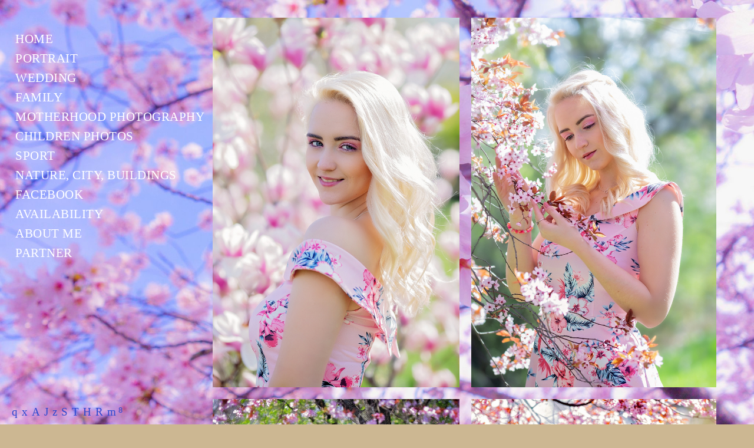

--- FILE ---
content_type: text/html; charset=UTF-8
request_url: https://www.zsoltophotography.hu/amandatavasz
body_size: 8805
content:
<!doctype html>
<html lang="hu" site-body ng-controller="baseController" prefix="og: http://ogp.me/ns#">
<head>
        <title>Amanda Tavasz</title>
    <base href="/">
    <meta charset="UTF-8">
    <meta http-equiv="X-UA-Compatible" content="IE=edge,chrome=1">
    <meta name="viewport" content="width=device-width, initial-scale=1">

    <link rel="manifest" href="/manifest.webmanifest">

	
    <meta name="keywords" content="zsoltophotography.hu, Amanda Tavasz, photo,wedding,portrait,model,pictur,fashion,">
    <meta name="generator" content="zsoltophotography.hu">
    <meta name="author" content="zsoltophotography.hu">

    <meta itemprop="name" content="Amanda Tavasz">
    <meta itemprop="url" content="https://www.zsoltophotography.hu/amandatavasz">

    <link rel="alternate" type="application/rss+xml" title="RSS Amanda Tavasz" href="/extra/rss" />
    <!-- Open Graph data -->
    <meta property="og:title" name="title" content="Amanda Tavasz">

	
    <meta property="og:site_name" content="www.zsoltophotography.hu">
    <meta property="og:url" content="https://www.zsoltophotography.hu/amandatavasz">
    <meta property="og:type" content="website">

            <!--    This part will not change dynamically: except for Gallery image-->

    <meta property="og:image" content="https://dvqlxo2m2q99q.cloudfront.net/000_clients/196242/page/196242E3wQq5PE.jpg">
    <meta property="og:image:height" content="2048">
    <meta property="og:image:width" content="1365">

    
    <meta property="fb:app_id" content="291101395346738">

    <!-- Twitter Card data -->
    <meta name="twitter:url" content="https://www.zsoltophotography.hu/amandatavasz">
    <meta name="twitter:title" content="Amanda Tavasz">

	
	<meta name="twitter:site" content="www.zsoltophotography.hu">
    <meta name="twitter:creator" content="zsoltophotography.hu">

    <link rel="dns-prefetch" href="https://cdn.portfolioboxdns.com">

    	
	<link rel="icon" href="https://dvqlxo2m2q99q.cloudfront.net/000_clients/196242/file/32x32-196242ADBRNqVd.ico" type="image/x-icon" />
    <link rel="shortcut icon" href="https://dvqlxo2m2q99q.cloudfront.net/000_clients/196242/file/32x32-196242ADBRNqVd.jpg" type="image/jpeg" />
    <link rel="apple-touch-icon" sizes="57x57" href="https://dvqlxo2m2q99q.cloudfront.net/000_clients/196242/file/57x57-196242ADBRNqVd.jpg" type="image/jpeg" />
	<link rel="apple-touch-icon" sizes="114x114" href="https://dvqlxo2m2q99q.cloudfront.net/000_clients/196242/file/114x114-196242ADBRNqVd.jpg" type="image/jpeg" />
	<link rel="apple-touch-icon" sizes="72x72" href="https://dvqlxo2m2q99q.cloudfront.net/000_clients/196242/file/72x72-196242ADBRNqVd.jpg" type="image/jpeg" />
	<link rel="apple-touch-icon" sizes="144x144" href="https://dvqlxo2m2q99q.cloudfront.net/000_clients/196242/file/144x144-196242ADBRNqVd.jpg" type="image/jpeg" />
	<link rel="apple-touch-icon" sizes="60x60" href="https://dvqlxo2m2q99q.cloudfront.net/000_clients/196242/file/60x60-196242ADBRNqVd.jpg" type="image/jpeg" />
	<link rel="apple-touch-icon" sizes="120x120" href="https://dvqlxo2m2q99q.cloudfront.net/000_clients/196242/file/120x120-196242ADBRNqVd.jpg" type="image/jpeg" />
	<link rel="apple-touch-icon" sizes="76x76" href="https://dvqlxo2m2q99q.cloudfront.net/000_clients/196242/file/76x76-196242ADBRNqVd.jpg" type="image/jpeg" />
	<link rel="apple-touch-icon" sizes="152x152" href="https://dvqlxo2m2q99q.cloudfront.net/000_clients/196242/file/152x152-196242ADBRNqVd.jpg" type="image/jpeg" />
	<link rel="apple-touch-icon" sizes="196x196" href="https://dvqlxo2m2q99q.cloudfront.net/000_clients/196242/file/196x196-196242ADBRNqVd.jpg" type="image/jpeg" />
	<link rel="mask-icon" href="https://dvqlxo2m2q99q.cloudfront.net/000_clients/196242/file/16x16-196242ADBRNqVd.svg">
	<link rel="icon" href="https://dvqlxo2m2q99q.cloudfront.net/000_clients/196242/file/196x196-196242ADBRNqVd.jpg" type="image/jpeg" />
	<link rel="icon" href="https://dvqlxo2m2q99q.cloudfront.net/000_clients/196242/file/192x192-196242ADBRNqVd.jpg" type="image/jpeg" />
	<link rel="icon" href="https://dvqlxo2m2q99q.cloudfront.net/000_clients/196242/file/168x168-196242ADBRNqVd.jpg" type="image/jpeg" />
	<link rel="icon" href="https://dvqlxo2m2q99q.cloudfront.net/000_clients/196242/file/96x96-196242ADBRNqVd.jpg" type="image/jpeg" />
	<link rel="icon" href="https://dvqlxo2m2q99q.cloudfront.net/000_clients/196242/file/48x48-196242ADBRNqVd.jpg" type="image/jpeg" />
	<link rel="icon" href="https://dvqlxo2m2q99q.cloudfront.net/000_clients/196242/file/32x32-196242ADBRNqVd.jpg" type="image/jpeg" />
	<link rel="icon" href="https://dvqlxo2m2q99q.cloudfront.net/000_clients/196242/file/16x16-196242ADBRNqVd.jpg" type="image/jpeg" />
	<link rel="icon" href="https://dvqlxo2m2q99q.cloudfront.net/000_clients/196242/file/128x128-196242ADBRNqVd.jpg" type="image/jpeg" />
	<meta name="application-name" content="www.zsoltophotography.hu"/>
	<meta name="theme-color" content="#ccb792">
	<meta name="msapplication-config" content="browserconfig.xml" />

	<!-- sourcecss -->
<link rel="stylesheet" href="https://cdn.portfolioboxdns.com/pb3/application/_output/pb.out.front.ver.1764936980995.css" />
<!-- /sourcecss -->

    

</head>
<body id="pb3-body" pb-style="siteBody.getStyles()" style="visibility: hidden;" ng-cloak class="{{siteBody.getClasses()}}" data-rightclick="{{site.EnableRightClick}}" data-imgshadow="{{site.ThumbDecorationHasShadow}}" data-imgradius="{{site.ThumbDecorationBorderRadius}}"  data-imgborder="{{site.ThumbDecorationBorderWidth}}">

<img ng-if="site.LogoDoUseFile == 1" ng-src="{{site.LogoFilePath}}" alt="" style="display:none;">

<pb-scrol-to-top></pb-scrol-to-top>

<div class="containerNgView" ng-view autoscroll="true" page-font-helper></div>

<div class="base" ng-cloak>
    <div ng-if="base.popup.show" class="popup">
        <div class="bg" ng-click="base.popup.close()"></div>
        <div class="content basePopup">
            <div ng-include="base.popup.view"></div>
        </div>
    </div>
</div>

<logout-front></logout-front>

<script src="https://cdn.portfolioboxdns.com/pb3/application/_output/3rd.out.front.ver.js"></script>

<!-- sourcejs -->
<script src="https://cdn.portfolioboxdns.com/pb3/application/_output/pb.out.front.ver.1764936980995.js"></script>
<!-- /sourcejs -->

    <script>
        $(function(){
            $(document).on("contextmenu",function(e){
                return false;
            });
            $("body").on('mousedown',"img",function(){
                return false;
            });
            document.body.style.webkitTouchCallout='none';

	        $(document).on("dragstart", function() {
		        return false;
	        });
        });
    </script>
	<style>
		img {
			user-drag: none;
			user-select: none;
			-moz-user-select: none;
			-webkit-user-drag: none;
			-webkit-user-select: none;
			-ms-user-select: none;
		}
		[data-role="mobile-body"] .type-galleries main .gallery img{
			pointer-events: none;
		}
	</style>

<script>
    var isLoadedFromServer = true;
    var seeLiveMobApp = "";

    if(seeLiveMobApp == true || seeLiveMobApp == 1){
        if(pb.utils.isMobile() == true){
            pbAng.isMobileFront = seeLiveMobApp;
        }
    }
    var serverData = {
        siteJson : {"Guid":"17198pCI4tViBSfQ","Id":196242,"Url":"zsoltophotography.hu","IsUnpublished":0,"SecondaryUrl":"vincze304.portfoliobox.net","AccountType":1,"LanguageId":19,"IsSiteLocked":0,"MetaValidationTag":null,"CustomCss":"","CustomHeaderBottom":null,"CustomBodyBottom":"","MobileLogoText":"www.zsoltophotography.hu","MobileMenuBoxColor":"#20438a","MobileLogoDoUseFile":0,"MobileLogoFileName":null,"MobileLogoFileHeight":null,"MobileLogoFileWidth":null,"MobileLogoFileNameS3Id":0,"MobileLogoFilePath":null,"MobileLogoFontFamily":"'Times New Roman', Times, serif","MobileLogoFontSize":"17px","MobileLogoFontVariant":null,"MobileLogoFontColor":"#fff0db","MobileMenuFontFamily":"'Times New Roman', Times, serif","MobileMenuFontSize":"14px","MobileMenuFontVariant":null,"MobileMenuFontColor":"#ffffff","MobileMenuIconColor":"#ffffff","SiteTitle":"www.zsoltophotography.hu","SeoKeywords":"photo,wedding,portrait,model,pictur,fashion,","SeoDescription":"zsoltophotography","ShowSocialMediaLinks":1,"SocialButtonStyle":2,"SocialButtonColor":"#2c48d1","SocialShowShareButtons":1,"SocialFacebookShareUrl":"https:\/\/www.facebook.com\/www.zsoltophotography.hu\/","SocialFacebookUrl":"https:\/\/www.zsoltophotography.hu","SocialTwitterUrl":"https:\/\/twitter.com\/portfoliobox","SocialFlickrUrl":"https:\/\/www.flickr.com\/photos\/vincze_71\/","SocialLinkedInUrl":"https:\/\/www.linkedin.com\/in\/portfoliobox","SocialGooglePlusUrl":null,"SocialPinterestUrl":"https:\/\/www.pinterest.com\/portfoliobox","SocialInstagramUrl":"https:\/\/www.instagram.com\/zsoltophotography\/","SocialBlogUrl":null,"SocialFollowButton":1,"SocialFacebookPicFileName":"19624266HNrMNW.jpg","SocialHideLikeButton":null,"SocialFacebookPicFileNameS3Id":0,"SocialFacebookPicFilePath":"https:\/\/dvqlxo2m2q99q.cloudfront.net\/000_clients\/196242\/file\/19624266HNrMNW.jpg","BgImagePosition":1,"BgUseImage":1,"BgColor":"#ccb792","BgFileName":"","BgFileWidth":null,"BgFileHeight":null,"BgFileNameS3Id":null,"BgFilePath":null,"BgBoxColor":"#fffcff","LogoDoUseFile":1,"LogoText":"Zsolt Vincze photography","LogoFileName":"","LogoFileHeight":null,"LogoFileWidth":null,"LogoFileNameS3Id":null,"LogoFilePath":null,"LogoDisplayHeight":"10px","LogoFontFamily":"'Titillium Web', sans-serif","LogoFontVariant":"200italic","LogoFontSize":"58px","LogoFontColor":"#ffffff","LogoFontSpacing":"5px","LogoFontUpperCase":0,"ActiveMenuFontIsUnderline":0,"ActiveMenuFontIsItalic":0,"ActiveMenuFontIsBold":0,"ActiveMenuFontColor":"#ff0000","HoverMenuFontIsUnderline":0,"HoverMenuFontIsItalic":0,"HoverMenuFontIsBold":0,"HoverMenuBackgroundColor":null,"ActiveMenuBackgroundColor":null,"MenuFontFamily":"'Times New Roman', Times, serif","MenuFontVariant":"","MenuFontSize":"21px","MenuFontColor":"#ffffff","MenuFontColorHover":"#05b8ff","MenuBoxColor":"#20438a","MenuBoxBorder":0,"MenuFontSpacing":"2px","MenuFontUpperCase":1,"H1FontFamily":"'Times New Roman', Times, serif","H1FontVariant":null,"H1FontColor":"#faf1e3","H1FontSize":"22px","H1Spacing":"2px","H1UpperCase":1,"H2FontFamily":"'Times New Roman', Times, serif","H2FontVariant":null,"H2FontColor":"#4a4a4a","H2FontSize":"18px","H2Spacing":"1px","H2UpperCase":1,"H3FontFamily":"'Times New Roman', Times, serif","H3FontVariant":null,"H3FontColor":"#211e19","H3FontSize":"14px","H3Spacing":"1px","H3UpperCase":0,"PFontFamily":"'Helvetica Neue',Helvetica,Arial,sans-serif","PFontVariant":null,"PFontColor":"#80735f","PFontSize":"12px","PLineHeight":"30px","PLinkColor":"#8c008c","PLinkColorHover":"#ffffff","PSpacing":"1px","PUpperCase":0,"ListFontFamily":"'Times New Roman', Times, serif","ListFontVariant":null,"ListFontColor":"#80715c","ListFontSize":"11px","ListSpacing":"4px","ListUpperCase":1,"ButtonColor":"#b5a284","ButtonHoverColor":"#091d59","ButtonTextColor":"#ffffff","SiteWidth":2,"ImageQuality":0,"DznLayoutGuid":4,"DsnLayoutViewFile":"left01","DsnLayoutTitle":"left01","DsnLayoutType":"left","DsnMobileLayoutGuid":12,"DsnMobileLayoutViewFile":"mobilemenu12","DsnMobileLayoutTitle":"mobilemenu12","FaviconFileNameS3Id":0,"FaviconFileName":"144x144-196242ADBRNqVd.jpg","FaviconFilePath":"https:\/\/dvqlxo2m2q99q.cloudfront.net\/000_clients\/196242\/file\/144x144-196242ADBRNqVd.jpg","ThumbDecorationBorderRadius":"0px","ThumbDecorationBorderWidth":"0px","ThumbDecorationBorderColor":"#000000","ThumbDecorationHasShadow":0,"MobileLogoDisplayHeight":"0px","IsFooterActive":1,"FooterContent":"<span id=\"VERIFY_17198pCI4tViBSfQ_HASH\" class=\"DO_NOT_REMOVE_OR_COPY_AND_KEEP_IT_TOP ng-scope\" style=\"display:none;width:0;height:0;position:fixed;top:-10px;z-index:-10\"><\/span>\n<div class=\"row\" id=\"DWVDWISRD\">\n<div class=\"column\" id=\"JMIYNEIRC\">\n<div class=\"block\" id=\"YVCPDHTSM\">\n<div class=\"text tt2\"><span class=\"doubleClick\"><font style=\"vertical-align: inherit;\"><font style=\"vertical-align: inherit;\">Kattintson dupl\u00e1n az \u00edr\u00e1s elkezd\u00e9s\u00e9hez<\/font><\/font><\/span><\/div>\n<span class=\"movehandle\"><\/span><span class=\"confhandle\"><\/span>\n<\/div>\n<\/div>\n<\/div>\n\n","MenuIsInfoBoxActive":0,"MenuInfoBoxText":"","MenuImageFileName":null,"MenuImageFileNameS3Id":null,"MenuImageFilePath":null,"FontCss":"<link id='sitefonts' href='https:\/\/fonts.googleapis.com\/css?subset=latin,latin-ext,greek,cyrillic&family=Titillium+Web:200italic' rel='stylesheet' type='text\/css'>","ShopSettings":{"Guid":"196242JDAbmFSN","SiteId":196242,"ShopName":null,"Email":null,"ResponseSubject":null,"ResponseEmail":null,"ReceiptNote":null,"PaymentMethod":null,"InvoiceDueDays":30,"HasStripeUserData":null,"Address":null,"Zip":null,"City":null,"CountryCode":null,"OrgNr":null,"PayPalEmail":null,"Currency":"HUF","ShippingInfo":null,"ReturnPolicy":null,"TermsConditions":null,"ShippingRegions":[],"TaxRegions":[{"Guid":"196242H1O5iwoS","CountryCode":"HU","TaxPercent":20,"SiteId":196242,"created_at":"2017-07-02 10:14:04","updated_at":"2017-07-18 20:54:21"}]},"UserTranslatedText":{"Guid":"196242biYjxqRs","SiteId":196242,"Message":"\u00dczenet","YourName":"Az \u00d6n neve","EnterTheLetters":"\u00cdrja be a bet\u0171ket","Send":"K\u00fcld\u00e9s","ThankYou":"K\u00f6sz\u00f6nj\u00fck","Refresh":"Friss\u00edt\u00e9s","Follow":"K\u00f6vet\u00e9s","Comment":"Megjegyz\u00e9s","Share":"Megoszt\u00e1s","CommentOnPage":"Hozz\u00e1sz\u00f3l\u00e1s az oldalon","ShareTheSite":"Honlap megoszt\u00e1sa","ShareThePage":"Oldal megoszt\u00e1sa","AddToCart":"Add to cart","ItemWasAddedToTheCart":"The item was added to the cart","Item":"Item","YourCart":"Your cart","YourInfo":"Your info","Quantity":"Quantity","Product":"Product","ItemInCart":"Item In Cart","BillingAddress":"Billing Address","ShippingAddress":"Shipping Address","OrderSummary":"Order Summary","ProceedToPay":"Proceed To Payment","Payment":"Payment","CardPayTitle":"Credit card information","PaypalPayTitle":"This shop uses paypal to process your payment","InvoicePayTitle":"This shop uses invoice to collect your payment","ProceedToPaypal":"Proceed to paypal to pay","ConfirmInvoice":"Confirm and receive invoice","NameOnCard":"Name on card","APrice":"A Price","Options":"Options","SelectYourCountry":"Select your country","Remove":"Remove","NetPrice":"Net price","Vat":"Vat","ShippingCost":"Shipping cost","TotalPrice":"Total price","Name":"Name","Address":"Address","Zip":"Zip","City":"City","State":"\u00c1llam\/Megye","Country":"Country","Email":"Email","Phone":"Phone","ShippingInfo":"Shipping info","Checkout":"Checkout","Organization":"Organization","DescriptionOrder":"Description","InvoiceDate":"Invoice Date","ReceiptDate":"Receipt Date","AmountDue":"Amount Due","AmountPaid":"Amount Paid","ConfirmAndCheckout":"Confirm and checkout","Back":"Back","Pay":"Pay","ClickToPay":"Click to pay","AnErrorHasOccurred":"An error has occurred","PleaseContactUs":"Please contact us","Receipt":"Receipt","Print":"Print","Date":"Date","OrderNr":"Order nr","PayedWith":"Payed with","Seller":"Seller","HereIsYourReceipt":"Here is your receipt","AcceptTheTerms":"I accept the terms &amp; refund policy","Unsubscribe":"Leiratkoz\u00e1s","ViewThisOnline":"Online megtekint\u00e9s","Price":"\u00c1r","SubTotal":"R\u00e9sz\u00f6sszeg","Tax":"Ad\u00f3","OrderCompleteMessage":"Please download your receipt.","DownloadReceipt":"Download Receipt","ReturnTo":"Return to site","ItemPurchasedFrom":"items was purchased from","SameAs":"Same As","SoldOut":"MIND ELADVA","ThisPageIsLocked":"Az oldal z\u00e1rolva van","Invoice":"Sz\u00e1mla","BillTo":"Sz\u00e1ml\u00e1z\u00e1si c\u00edm:","Ref":"Hivatkoz\u00e1si sz\u00e1m:","DueDate":"Esed\u00e9kess\u00e9g napja:","Notes":"Megjegyz\u00e9sek:","CookieMessage":"S\u00fctiket (cookie) haszn\u00e1lunk az\u00e9rt, hogy a legjobb \u00e9lm\u00e9nyt ny\u00fajthassuk a weboldalunkon. Weboldalunk tov\u00e1bbi haszn\u00e1lat\u00e1val egyet\u00e9rt a s\u00fctik haszn\u00e1lat\u00e1val.","CompleteOrder":"Megrendel\u00e9s felad\u00e1sa","Prev":"El\u0151z\u0151","Next":"K\u00f6vetkez\u0151","Tags":"C\u00edmk\u00e9k","Description":"Le\u00edr\u00e1s","Educations":"K\u00e9pzetts\u00e9g","Experiences":"Tapasztalat","Awards":"D\u00edjak","Exhibitions":"Ki\u00e1ll\u00edt\u00e1sok","Skills":"K\u00e9pess\u00e9gek","Interests":"\u00c9rdekl\u0151d\u00e9si k\u00f6r","Languages":"Besz\u00e9lt nyelvek","Contacts":"El\u00e9rhet\u0151s\u00e9gek","Present":"Bemutat","created_at":"2014-07-08 16:46:26","updated_at":"2017-07-18 20:54:21"},"GoogleAnalyticsSnippet":"","GoogleAnalyticsObjects":null,"EnableRightClick":null,"EnableCookie":1,"EnableRSS":1,"SiteBGThumb":null,"ClubType":null,"ClubMemberAtSiteId":null,"ProfileImageFileName":null,"ProfileImageS3Id":null,"CoverImageFileName":null,"CoverImageS3Id":null,"ProfileImageFilePath":null,"CoverImageFilePath":null,"StandardBgImage":4,"NrOfProLikes":8,"NrOfFreeLikes":0,"NrOfLikes":8,"ClientCountryCode":"HU","HasRequestedSSLCert":3,"CertNextUpdateDate":1731133138,"IsFlickrWizardComplete":null,"FlickrNsId":null,"SignUpAccountType":null,"created_at":1404830785000},
        pageJson : {"Guid":"196242QNwDHXPK","PageTitle":"Amanda Tavasz","Uri":"amandatavasz","IsStartPage":0,"IsFavorite":0,"IsUnPublished":0,"IsPasswordProtected":0,"SeoDescription":"","BlockContent":"<span id=\"VERIFY_196242QNwDHXPK_HASH\" class=\"DO_NOT_REMOVE_OR_COPY_AND_KEEP_IT_TOP ng-scope\" style=\"display:none;width:0;height:0;position:fixed;top:-10px;z-index:-10\"><\/span>\n<div class=\"row ng-scope\" id=\"ASRYQTKKB\">\n<div class=\"column\" id=\"OLXXPEWRD\">\n<div class=\"block\" id=\"VMRWCHUBU\">\n<div class=\"text tt2\"><span class=\"doubleClick\"><font style=\"vertical-align: inherit;\"><font style=\"vertical-align: inherit;\"><font style=\"vertical-align: inherit;\"><font style=\"vertical-align: inherit;\"><font style=\"vertical-align: inherit;\"><font style=\"vertical-align: inherit;\"><font style=\"vertical-align: inherit;\"><font style=\"vertical-align: inherit;\"><font style=\"vertical-align: inherit;\"><font style=\"vertical-align: inherit;\"><font style=\"vertical-align: inherit;\"><font style=\"vertical-align: inherit;\">Kattintson dupl\u00e1n az \u00edr\u00e1s elkezd\u00e9s\u00e9hez<\/font><\/font><\/font><\/font><\/font><\/font><\/font><\/font><\/font><\/font><\/font><\/font><\/span><\/div>\n<span class=\"movehandle\"><\/span><span class=\"confhandle\"><\/span>\n<\/div>\n<\/div>\n<\/div>\n\n","DescriptionPosition":0,"ListImageMargin":"10px","ListImageSize":4,"BgImage":"196242PToqmj6v.jpg","BgImageHeight":1152,"BgImageWidth":2048,"BgImagePosition":0,"BgImageS3LocationId":0,"PageBGThumb":1,"AddedToClubId":1,"DznTemplateGuid":59,"DsnTemplateType":"galleries","DsnTemplateSubGroup":"thumbs","DsnTemplatePartDirective":"part-gallery-thumb","DsnTemplateViewFile":"evenrows","DsnTemplateProperties":[{"type":"main-text-prop","position":"contentPanel"},{"type":"main-text-position-prop","position":"displaySettings","settings":{"enablePreStyle":0}},{"type":"gallery-prop","position":"contentPanel"},{"type":"image-size-prop","position":"displaySettings"},{"type":"image-margin-prop","position":"displaySettings"},{"type":"show-list-text-prop","position":"displaySettings"}],"DsnTemplateHasPicview":1,"DsnTemplateIsCustom":null,"DsnTemplateCustomTitle":null,"DsnTemplateCustomHtml":"","DsnTemplateCustomCss":"","DsnTemplateCustomJs":"","DznPicviewGuid":100,"DsnPicviewSettings":{"ShowTextPosition":1,"ShowEffect":1,"ShowTiming":1,"ShowPauseTiming":1,"ShowBgSize":1},"DsnPicviewViewFile":"fullscreen","DsnPicViewIsLinkable":1,"Picview":{"Fx":"fade","Timing":10000,"PauseTiming":1,"TextPosition":0,"BgSize":null},"DoShowGalleryItemListText":0,"FirstGalleryItemGuid":"196242E3wQq5PE","GalleryItems":[{"Guid":"196242E3wQq5PE","SiteId":196242,"PageGuid":"196242QNwDHXPK","FileName":"196242E3wQq5PE.jpg","S3LocationId":0,"VideoThumbUrl":null,"VideoUrl":null,"VideoItemGuid":null,"Height":2048,"Width":1365,"Idx":0,"ListText":"","TextContent":""},{"Guid":"196242bVA2EpDE","SiteId":196242,"PageGuid":"196242QNwDHXPK","FileName":"196242bVA2EpDE.jpg","S3LocationId":0,"VideoThumbUrl":null,"VideoUrl":null,"VideoItemGuid":null,"Height":2048,"Width":1365,"Idx":1,"ListText":"","TextContent":""},{"Guid":"196242EX1x861I","SiteId":196242,"PageGuid":"196242QNwDHXPK","FileName":"196242EX1x861I.jpg","S3LocationId":0,"VideoThumbUrl":null,"VideoUrl":null,"VideoItemGuid":null,"Height":2048,"Width":1365,"Idx":2,"ListText":"","TextContent":""},{"Guid":"196242aj7kYL5S","SiteId":196242,"PageGuid":"196242QNwDHXPK","FileName":"196242aj7kYL5S.jpg","S3LocationId":0,"VideoThumbUrl":null,"VideoUrl":null,"VideoItemGuid":null,"Height":2048,"Width":1365,"Idx":3,"ListText":"","TextContent":""},{"Guid":"196242MDDxHA08","SiteId":196242,"PageGuid":"196242QNwDHXPK","FileName":"196242MDDxHA08.jpg","S3LocationId":0,"VideoThumbUrl":null,"VideoUrl":null,"VideoItemGuid":null,"Height":1365,"Width":2048,"Idx":4,"ListText":"","TextContent":""},{"Guid":"196242cN3yji2t","SiteId":196242,"PageGuid":"196242QNwDHXPK","FileName":"196242cN3yji2t.jpg","S3LocationId":0,"VideoThumbUrl":null,"VideoUrl":null,"VideoItemGuid":null,"Height":2048,"Width":1365,"Idx":5,"ListText":"","TextContent":""},{"Guid":"1962427OoapRDB","SiteId":196242,"PageGuid":"196242QNwDHXPK","FileName":"1962427OoapRDB.jpg","S3LocationId":0,"VideoThumbUrl":null,"VideoUrl":null,"VideoItemGuid":null,"Height":2048,"Width":1365,"Idx":6,"ListText":"","TextContent":""},{"Guid":"196242Vm6QHZ83","SiteId":196242,"PageGuid":"196242QNwDHXPK","FileName":"196242Vm6QHZ83.jpg","S3LocationId":0,"VideoThumbUrl":null,"VideoUrl":null,"VideoItemGuid":null,"Height":2048,"Width":1365,"Idx":7,"ListText":"","TextContent":""},{"Guid":"1962428AuOGDZK","SiteId":196242,"PageGuid":"196242QNwDHXPK","FileName":"1962428AuOGDZK.jpg","S3LocationId":0,"VideoThumbUrl":null,"VideoUrl":null,"VideoItemGuid":null,"Height":2048,"Width":1365,"Idx":8,"ListText":"","TextContent":""},{"Guid":"196242ZDo6hJey","SiteId":196242,"PageGuid":"196242QNwDHXPK","FileName":"196242ZDo6hJey.jpg","S3LocationId":0,"VideoThumbUrl":null,"VideoUrl":null,"VideoItemGuid":null,"Height":2048,"Width":1365,"Idx":9,"ListText":"","TextContent":""}],"Slideshow":{"Fx":null,"Timing":10000,"PauseTiming":0,"TextPosition":0,"BgSize":null},"AddedToExpo":0,"FontCss":"","CreatedAt":"2021-04-18 18:42:03"},
        menuJson : [{"Guid":"196242BRHarJIA","SiteId":196242,"PageGuid":null,"Title":"Home","Url":"https:\/\/www.portfoliobox.net\/admin\/#\/","Target":"_self","ListOrder":0,"ParentGuid":null,"created_at":"2017-07-23 14:34:09","updated_at":"2021-11-03 19:23:49","Children":[]},{"Guid":"196242Vpfr8SMy","SiteId":196242,"PageGuid":"19624214191YAS7","Title":"Portrait","Url":"\/modellek","Target":"_self","ListOrder":1,"ParentGuid":null,"created_at":"2019-02-04 17:57:17","updated_at":"2019-02-04 17:58:17","Children":[]},{"Guid":"19624214305sbyv","SiteId":196242,"PageGuid":"19624214305HVVp","Title":"Wedding","Url":"eskuvo","Target":"_self","ListOrder":2,"ParentGuid":null,"created_at":"2014-11-02 17:46:55","updated_at":"2021-11-03 19:22:43","Children":[]},{"Guid":"196242scghqUVS","SiteId":196242,"PageGuid":"196242HnwPZuyl","Title":"Family","Url":"\/family","Target":"_self","ListOrder":3,"ParentGuid":null,"created_at":"2018-09-21 19:06:31","updated_at":"2021-11-03 19:22:43","Children":[]},{"Guid":"196242D0QG2jQ9","SiteId":196242,"PageGuid":"196242eRD9BxcR","Title":"Motherhood photography","Url":"\/erikakos-ttol","Target":"_self","ListOrder":4,"ParentGuid":null,"created_at":"2018-03-10 15:38:19","updated_at":"2021-11-03 19:22:43","Children":[]},{"Guid":"19624215188QeC","SiteId":196242,"PageGuid":"1962421518TwQ0","Title":"Children photos","Url":"gyermek-fotok","Target":"_self","ListOrder":5,"ParentGuid":null,"created_at":"2015-01-19 19:30:15","updated_at":"2021-11-03 19:22:43","Children":[]},{"Guid":"19624215335Uq2","SiteId":196242,"PageGuid":"1962421533V9fG","Title":"Sport","Url":"sport","Target":"_self","ListOrder":6,"ParentGuid":null,"created_at":"2015-02-03 18:42:20","updated_at":"2021-11-03 19:22:43","Children":[]},{"Guid":"19624214192Fbiy","SiteId":196242,"PageGuid":"19624214192URbj","Title":"Nature, city, buildings","Url":"city-landscape","Target":"_self","ListOrder":7,"ParentGuid":null,"created_at":"2014-07-12 09:18:12","updated_at":"2021-11-03 19:22:43","Children":[]},{"Guid":"19624214188NuCh","SiteId":196242,"PageGuid":null,"Title":"Facebook","Url":"https:\/\/www.facebook.com\/pages\/Vincze-Zsolt-Photography\/609684569130525?ref=hl","Target":"","ListOrder":8,"ParentGuid":null,"created_at":"2014-07-08 20:47:34","updated_at":"2021-11-03 19:22:43","Children":[]},{"Guid":"19624214192HtmK","SiteId":196242,"PageGuid":"19624214192nxTE","Title":"Availability","Url":"\/elrhetsg","Target":"_self","ListOrder":9,"ParentGuid":null,"created_at":"2014-07-12 08:27:33","updated_at":"2021-11-03 19:22:43","Children":[]},{"Guid":"1962423uTh3EXy","SiteId":196242,"PageGuid":"19624214191cBH3","Title":"About me","Url":"\/aboutme","Target":"_self","ListOrder":10,"ParentGuid":null,"created_at":"2017-07-23 21:28:22","updated_at":"2021-11-03 19:22:43","Children":[]},{"Guid":"1962427wBYYVOc","SiteId":196242,"PageGuid":"196242Bec0Eii5","Title":"Partner","Url":"\/partnereim","Target":"_self","ListOrder":11,"ParentGuid":null,"created_at":"2017-07-27 13:31:21","updated_at":"2021-11-03 19:22:43","Children":[]}],
        timestamp: 1751565105,
        resourceVer: 379,
        frontDictionaryJson: {"common":{"text404":"Az \u00d6n \u00e1ltal keresett oldal nem l\u00e9tezik!","noStartPage":"\u00d6nnek nincs kezd\u0151oldala","noStartPageText1":"B\u00e1rmilyen oldalt haszn\u00e1lhat kezd\u0151oldalk\u00e9nt, vagy l\u00e9trehozhat \u00faj oldalt is.","noStartPageText2":"Hogyan haszn\u00e1lhatok l\u00e9tez\u0151 oldalt kezd\u0151oldalk\u00e9nt?","noStartPageText3":"- Kattintson az OLDALAK (a rendszergazda kezel\u0151fel\u00fcleten jobb oldalon) lehet\u0151s\u00e9gre","noStartPageText4":"- Kattintson arra az oldalra, amelyet szeretne kezd\u0151oldalk\u00e9nt haszn\u00e1lni.","noStartPageText5":"- Kapcsolja \u00e1t a Kezd\u0151oldal kapcsol\u00f3j\u00e1t.","noStartPage2":"Ennek a weboldalnak nincs kezd\u0151oldala","loginAt":"Jelentkezzen be itt:","toManage":"a weboldal kezel\u00e9s\u00e9hez.","toAddContent":"tartalom hozz\u00e1ad\u00e1s\u00e1hoz.","noContent1":"K\u00e9sz\u00edtsen valami csod\u00e1latosat","noContent11":"Create your first page","noContent111":"Click on New Page","noContent2":"Kattintson az oldal l\u00e9trehoz\u00e1sa gombra a tartalom hozz\u00e1ad\u00e1s\u00e1hoz","noContent":"Ez a weboldal nem rendelkezik tartalommal","onlinePortfolioWebsite":"Online portf\u00f3li\u00f3 weboldala","addToCartMessage":"A t\u00e9telt hozz\u00e1adtuk a kosar\u00e1hoz","iaccepthe":"Elfogadom a","termsandconditions":"felt\u00e9teleket \u00e9s kik\u00f6t\u00e9seket","andthe":"\u00e9s a","returnpolicy":"visszav\u00e9teli alapelveket","admin":"Rendszergazda","back":"Vissza","edit":"Szerkeszt","appreciate":"\u00c9rt\u00e9kel","portfolioboxLikes":"Portfoliobox Tetszik min\u0151s\u00edt\u00e9sek","like":"Tetszik","youCanOnlyLikeOnce":"Csak egyszer nyomhat Tetszik gombot","search":"Keres\u00e9s","blog":"Blog","allow":"Allow","allowNecessary":"Allow Necessary","leaveWebsite":"Leave Website"},"monthName":{"january":"January","february":"February","march":"March","april":"April","may":"May","june":"June","july":"July","august":"August","september":"September","october":"October","november":"November","december":"December"}}    };

    var allowinfscroll = "false";
    allowinfscroll = (allowinfscroll == undefined) ? true : (allowinfscroll == 'true') ? true : false;

    var isAdmin = false;
    var addScroll = false;
    var expTimer = false;

    $('body').css({
        visibility: 'visible'
    });

    pb.initializer.start(serverData,isAdmin,function(){
        pbAng.App.start();
    });

    //add for custom JS
    var tempObj = {};
</script>

<script>
    window.pb_analytic = {
        ver: 3,
        s_id: (pb && pb.data && pb.data.site) ? pb.data.site.Id : 0,
        h_s_id: "9444a2f050d60288203ad415aa9f384d",
    }
</script>
<script defer src="https://cdn.portfolioboxdns.com/0000_static/app/analytics.min.js"></script>


<!--<script type="text/javascript" src="https://maps.google.com/maps/api/js?sensor=true"></script>-->


                    <script type="application/ld+json">
                    {
                        "@context": "https://schema.org/",
                        "@type": "WebSite",
                        "url": "https://www.zsoltophotography.hu/amandatavasz",
                        "name": "www.zsoltophotography.hu",
                        "author": {
                            "@type": "Person",
                            "name": "Vincze  Zsolt"
                        },
                        "description": "zsoltophotography",
                        "publisher": "www.zsoltophotography.hu"
                    }
                    </script>
                
                        <script type="application/ld+json">
                        {
                            "@context": "https://schema.org/",
                            "@type": "CreativeWork",
                            "url": "https://www.zsoltophotography.hu/amandatavasz",
                        "image":[
                                {
                                    "@type": "ImageObject",
                                    "image": "https://dvqlxo2m2q99q.cloudfront.net/000_clients/196242/page/196242E3wQq5PE.jpg",
                                    "contentUrl": "https://dvqlxo2m2q99q.cloudfront.net/000_clients/196242/page/196242E3wQq5PE.jpg",
                                    "description": "No Description",
                                    "name": "Amanda Tavasz",
                                    "height": "2048",
                                    "width": "1365"
                                }
                                ,
                                {
                                    "@type": "ImageObject",
                                    "image": "https://dvqlxo2m2q99q.cloudfront.net/000_clients/196242/page/196242bVA2EpDE.jpg",
                                    "contentUrl": "https://dvqlxo2m2q99q.cloudfront.net/000_clients/196242/page/196242bVA2EpDE.jpg",
                                    "description": "No Description",
                                    "name": "Amanda Tavasz",
                                    "height": "2048",
                                    "width": "1365"
                                }
                                ,
                                {
                                    "@type": "ImageObject",
                                    "image": "https://dvqlxo2m2q99q.cloudfront.net/000_clients/196242/page/196242EX1x861I.jpg",
                                    "contentUrl": "https://dvqlxo2m2q99q.cloudfront.net/000_clients/196242/page/196242EX1x861I.jpg",
                                    "description": "No Description",
                                    "name": "Amanda Tavasz",
                                    "height": "2048",
                                    "width": "1365"
                                }
                                ,
                                {
                                    "@type": "ImageObject",
                                    "image": "https://dvqlxo2m2q99q.cloudfront.net/000_clients/196242/page/196242aj7kYL5S.jpg",
                                    "contentUrl": "https://dvqlxo2m2q99q.cloudfront.net/000_clients/196242/page/196242aj7kYL5S.jpg",
                                    "description": "No Description",
                                    "name": "Amanda Tavasz",
                                    "height": "2048",
                                    "width": "1365"
                                }
                                ,
                                {
                                    "@type": "ImageObject",
                                    "image": "https://dvqlxo2m2q99q.cloudfront.net/000_clients/196242/page/196242MDDxHA08.jpg",
                                    "contentUrl": "https://dvqlxo2m2q99q.cloudfront.net/000_clients/196242/page/196242MDDxHA08.jpg",
                                    "description": "No Description",
                                    "name": "Amanda Tavasz",
                                    "height": "1365",
                                    "width": "2048"
                                }
                                ,
                                {
                                    "@type": "ImageObject",
                                    "image": "https://dvqlxo2m2q99q.cloudfront.net/000_clients/196242/page/196242cN3yji2t.jpg",
                                    "contentUrl": "https://dvqlxo2m2q99q.cloudfront.net/000_clients/196242/page/196242cN3yji2t.jpg",
                                    "description": "No Description",
                                    "name": "Amanda Tavasz",
                                    "height": "2048",
                                    "width": "1365"
                                }
                                ,
                                {
                                    "@type": "ImageObject",
                                    "image": "https://dvqlxo2m2q99q.cloudfront.net/000_clients/196242/page/1962427OoapRDB.jpg",
                                    "contentUrl": "https://dvqlxo2m2q99q.cloudfront.net/000_clients/196242/page/1962427OoapRDB.jpg",
                                    "description": "No Description",
                                    "name": "Amanda Tavasz",
                                    "height": "2048",
                                    "width": "1365"
                                }
                                ,
                                {
                                    "@type": "ImageObject",
                                    "image": "https://dvqlxo2m2q99q.cloudfront.net/000_clients/196242/page/196242Vm6QHZ83.jpg",
                                    "contentUrl": "https://dvqlxo2m2q99q.cloudfront.net/000_clients/196242/page/196242Vm6QHZ83.jpg",
                                    "description": "No Description",
                                    "name": "Amanda Tavasz",
                                    "height": "2048",
                                    "width": "1365"
                                }
                                ,
                                {
                                    "@type": "ImageObject",
                                    "image": "https://dvqlxo2m2q99q.cloudfront.net/000_clients/196242/page/1962428AuOGDZK.jpg",
                                    "contentUrl": "https://dvqlxo2m2q99q.cloudfront.net/000_clients/196242/page/1962428AuOGDZK.jpg",
                                    "description": "No Description",
                                    "name": "Amanda Tavasz",
                                    "height": "2048",
                                    "width": "1365"
                                }
                                ,
                                {
                                    "@type": "ImageObject",
                                    "image": "https://dvqlxo2m2q99q.cloudfront.net/000_clients/196242/page/196242ZDo6hJey.jpg",
                                    "contentUrl": "https://dvqlxo2m2q99q.cloudfront.net/000_clients/196242/page/196242ZDo6hJey.jpg",
                                    "description": "No Description",
                                    "name": "Amanda Tavasz",
                                    "height": "2048",
                                    "width": "1365"
                                }
                                ]
                    }
                    </script>
                    
<script src="https://www.google.com/recaptcha/api.js?render=explicit" defer></script>

</body>
<return-to-mobile-app></return-to-mobile-app>
<public-cookie></public-cookie>
</html>